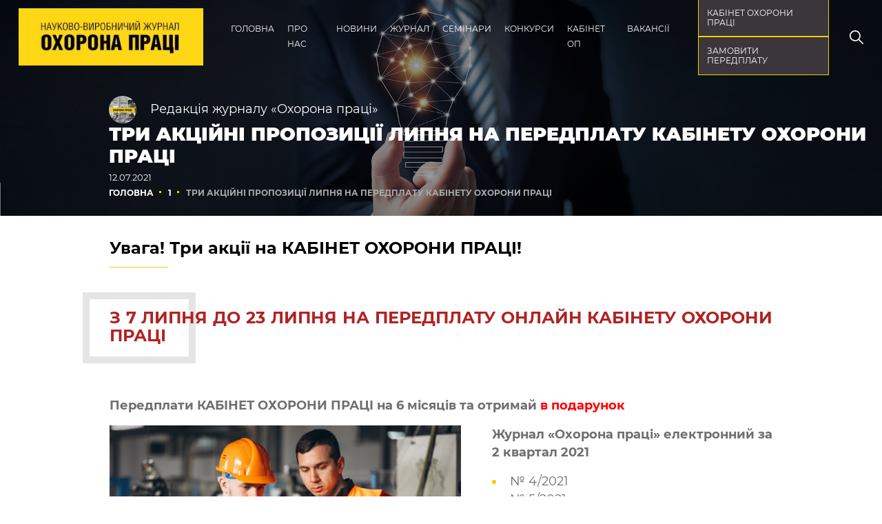

--- FILE ---
content_type: text/html; charset=UTF-8
request_url: https://www.ohoronapraci.kiev.ua/article/anonsi/tri-akcijni-propozicii-lipna-na-peredplatu-kabinetu-ohoroni-praci
body_size: 14794
content:
<!DOCTYPE html>
<html lang="uk-UA">
<head>
    <meta charset="UTF-8"/>
    <meta name="viewport" content="width=device-width, initial-scale=1">
    <title>Три акційні пропозиції липня на передплату КАБІНЕТУ ОХОРОНИ ПРАЦІ</title>
    <link rel="shortcut icon" href="/favicon.ico">
    <meta name="description" content="">
<meta property="og:image:secure_url" content="https://ohoronapraci.kiev.ua/storage/web/cache/1/UK7-0cUqBL46xzs6i-iysfubu3yn8GeR.jpg?w=440&amp;h=305&amp;fit=crop&amp;s=48d02f3e3ae5f70e624d79d4cdc22e76">
<meta property="og:image" content="https://ohoronapraci.kiev.ua/storage/web/cache/1/UK7-0cUqBL46xzs6i-iysfubu3yn8GeR.jpg?w=440&amp;h=305&amp;fit=crop&amp;s=48d02f3e3ae5f70e624d79d4cdc22e76">
<meta property="og:title" content="Три акційні пропозиції липня на передплату КАБІНЕТУ ОХОРОНИ ПРАЦІ">
<meta property="og:description" content="">
<meta property="og:type" content="Стаття">
<link href="/assets/3a2ec55b/css/bootstrap.css" rel="stylesheet">
<link href="/assets/12b285c/css/all.min.css" rel="stylesheet">
<link href="/assets/411cc7b7/style.css" rel="stylesheet">
<script>var inputmask_3fcd941e = {"mask":"+99 (999) 999-99-99"};</script>    <meta name="csrf-param" content="_csrf_project">
<meta name="csrf-token" content="fztux5bKegJmD2XlU2Z2L4MssSDThe9e8q-ze00GZ085dAyd7_0AL0t5AKYqCjcZ63z0Y6P1mRyL_YcSfnxRKg==">
<meta name="google-site-verification" content="ExVUhN7b5jSvGKV21UvajDMRcS7tLPjxd_XXIPKBDyo" />
</head>
<body class="d-flex flex-column h-100">
<!-- Google tag (gtag.js) -->
<script async src="https://www.googletagmanager.com/gtag/js?id=G-PYR1R56Z87"></script>
<script>
  window.dataLayer = window.dataLayer || [];
  function gtag(){dataLayer.push(arguments);}
  gtag('js', new Date());

  gtag('config', 'G-PYR1R56Z87');
</script>    
<div class="hamburger-button">
    <span></span>
    <span></span>
    <span></span>
</div>
<div class="mobile-menu">
                <a href="" class="login-cabinet-btn op-btn">кабінет охорони праці</a>
                <a href="https://ohoronapraci.kiev.ua/journal/subscrible-journal" class="subscribe-journall op-btn">Замовити передплату</a>
    <nav class="main-navigation">
        <ul class="nav-menu"><li><a href="/"  >Головна</a></li>
<li><a href="/" onclick='return false;' >Про нас</a>
<ul>
<li><a href="/page/about"  >Про видання</a></li>
<li><a href="/page/contacts"  >Контакти</a></li>
<li><a href="/writer"  >Наші експерти</a></li>
<li><a href="/article/gromadska-platforma"  >Громадська платформа</a></li>
</ul>
</li>
<li><a href="/" onclick='return false;' >Новини</a>
<ul>
<li><a href="/article/news"  >Новини</a></li>
<li><a href="/article/anonsi"  >Анонси</a></li>
<li><a href="/article/Our-news"  >News</a></li>
</ul>
</li>
<li><a href="/journal"  >Журнал</a>
<ul>
<li><a href="/journal"  >Читати онлайн</a></li>
<li><a href="/rubric"  >Рубрики</a></li>
<li><a href="/page/peredplatiti"  >Передплатити</a></li>
<li><a href="/journal/products"  >Товари та послуги</a></li>
<li><a href="/page/avtoram"  >Авторам</a></li>
<li><a href="/page/reklamodavcam"  >Рекламодавцям</a></li>
<li><a href="/page/zvorotnij-zvazok-peredplatnikiv-zurnalu-ohorona-praci"  >Зворотній зв&#039;язок</a></li>
<li><a href="/page/ak-koristuvatis-e-versieu-zurnalu-ohorona-praci"  >Як користуватися E-журналом</a></li>
</ul>
</li>
<li><a href="/seminar"  >Семінари</a>
<ul>
<li><a href="/page/evropejska-skola-keruvanna-rizikami-dzannet-arsimovoi"  >Школа ризиків</a>
<ul>
<li><a href="/seminar?SeminarSearch%5Bseminar_rubric_id%5D=5"  >Заходи школи</a></li>
</ul>
</li>
<li><a href="/seminar/conference"  >Конференції</a></li>
<li><a href="/seminar/webinar"  >Семінари онлайн</a></li>
<li><a href="/seminar/seminar"  >Семінари наживо</a></li>
<li><a href="/seminar/kursi-ta-zapisi-vebinariv"  >Курси та записи вебінарів</a></li>
</ul>
</li>
<li><a href="/" onclick='return false;' >Конкурси</a>
<ul>
<li><a href="/article/ditacij-malunok"  >Дитячий малюнок</a>
<ul>
<li><a href="/article/ditacij-malunok/pro-konkurs-ditacogo-malunka-about-childrens-drawing-competition"  >Про конкурс </a></li>
<li><a href="/article/ditacij-malunok-2021/polozenna-konkursu-ditacogo-malunka-ohorona-praci-ocima-ditej"  >Положення про конкурс</a></li>
<li><a href="/article/ditacij-malunok-2026"  >Дитячий малюнок 2026</a></li>
<li><a href="/article/ditacij-malunok-2025"  >Дитячий малюнок 2025</a></li>
<li><a href="/article/ditacij-malunok-2024"  >Дитячий малюнок 2024</a></li>
<li><a href="/article/ditacij-malunok-2023"  >Дитячий малюнок 2023</a></li>
<li><a href="/article/ditacij-malunok-2022"  >Дитячий малюнок 2022</a></li>
<li><a href="/article/ditacij-malunok-2021"  >Дитячий малюнок 2021</a></li>
<li><a href="/article/ditacij-malunok-2020"  >Дитячий малюнок 2020</a></li>
<li><a href="/article/ditacij-malunok-2019"  >Дитячий малюнок 2019</a></li>
<li><a href="/article/ditacij-malunok-2018"  >Дитячий малюнок 2018</a></li>
<li><a href="/article/ditacij-malunok-2017"  >Дитячий малюнок 2017</a></li>
<li><a href="/article/ditacij-malunok-2016"  >Дитячий малюнок 2016</a></li>
<li><a href="/article/ditacij-malunok-2015"  >Дитячий малюнок 2015</a></li>
</ul>
</li>
<li><a href="/article/lider-roku"  >Лідер року</a>
<ul>
<li><a href="/article/lider-roku/polozenna-pro-provedenna-konkursu-lider-roku-u-sferi-upravlinna-rizikami"  >Положення</a></li>
<li><a href="/article/lider-roku-2024"  >Лідер року 2024</a></li>
<li><a href="/article/lider-roku-2022"  >Лідер року 2022</a></li>
<li><a href="/article/lider-roku-2021"  >Лідер року 2021</a></li>
<li><a href="/article/lider-roku-2020"  >Лідер року 2020</a></li>
<li><a href="/article/lider-roku-2019"  >Лідер року 2019</a></li>
<li><a href="/article/lider-roku-2018"  >Лідер року 2018</a></li>
<li><a href="/article/lider-roku-2017"  >Лідер року 2017</a></li>
<li><a href="/article/lider-roku-2016"  >Лідер року 2016</a></li>
<li><a href="/article/lider-roku-2014-2015"  >Лідер року 2014-2015</a></li>
</ul>
</li>
<li><a href="/article/konkurs-statej"  >Конкурс статей</a>
<ul>
<li><a href="/article/konkurs-statej-2020"  >Конкурс статей 2020</a></li>
<li><a href="/article/konkurs-statej-2022"  >Конкурс статей 2022</a></li>
<li><a href="/article/konkurs-statej-2023"  >Конкурс статей 2023</a></li>
</ul>
</li>
<li><a href="/article/konkurs-talantiv"  >Конкурс талантів</a>
<ul>
<li><a href="/article/konkurs-talantiv-2022"  >Конкурс талантів 2022</a></li>
</ul>
</li>
</ul>
</li>
<li><a href="/" onclick='return false;' >Кабінет ОП</a>
<ul>
<li><a href="/page/reestracia-v-kabineti"  >Реєстрація в КАБІНЕТІ</a></li>
<li><a href="/page/pro-kabinet"  >Про КАБІНЕТ</a></li>
<li><a href="/article/novini-kabinetu-ohoroni-praci"  >Новини КАБІНЕТУ</a></li>
<li><a href="/page/ak-koristuvatisa-kabinetom-ohoroni-praci"  >Як користуватися КАБІНЕТОМ</a></li>
<li><a href="/page/peredplatiti-kabinet"  >Передплатити кабінет</a></li>
<li><a href="/page/zvorotnij-zvazok-koristuvaciv-kabinetu-ohoroni-praci"  >Залишити відгук про КАБІНЕТ</a></li>
</ul>
</li>
<li><a href="/" onclick='return false;' >Вакансії</a>
<ul>
<li><a href="/page/robotodavcam"  >Роботодавцям</a></li>
<li><a href="/recruitments"  >Актуальні вакансії</a></li>
</ul>
</li></ul>
    </nav>
    <span class="search-btn-open">
        <svg width="31" height="31" viewBox="0 0 31 31" fill="none" xmlns="http://www.w3.org/2000/svg">
            <path d="M30.6212 28.7954L21.8057 19.9799C23.5133 17.8706 24.5414 15.1904 24.5414 12.2713C24.5414 5.50563 19.0364 0.000579834 12.2707 0.000579834C5.50499 0.000579834 0 5.50557 0 12.2713C0 19.0369 5.50505 24.542 12.2707 24.542C15.1899 24.542 17.8701 23.5139 19.9793 21.8063L28.7948 30.6218C29.0467 30.8737 29.3774 31.0003 29.7081 31.0003C30.0388 31.0003 30.3694 30.8737 30.6213 30.6218C31.1263 30.1168 31.1263 29.3004 30.6212 28.7954ZM12.2707 21.9587C6.92843 21.9587 2.58333 17.6136 2.58333 12.2713C2.58333 6.92895 6.92843 2.58385 12.2707 2.58385C17.613 2.58385 21.9581 6.92895 21.9581 12.2713C21.9581 17.6136 17.613 21.9587 12.2707 21.9587Z" fill="#000"></path>
        </svg>
    </span>
</div>

<header class="site-header header-home ">
    <div class="site-branding">
                    <a href="/"><img src="https://ohoronapraci.kiev.ua/storage/web/cache/1/logo.jpg?s=a7ff6f6562a2dea9b901a936ba024d63" alt=""></a>            </div>
    <nav id="w1" class="main-navigation navbar navbar-expand-lg">
<div class="container">

<button type="button" class="navbar-toggler" data-toggle="collapse" data-target="#w1-collapse" aria-controls="w1-collapse" aria-expanded="false" aria-label="Toggle navigation"><span class="navbar-toggler-icon"></span></button>
<div id="w1-collapse" class="collapse navbar-collapse">

    <ul class="navbar-nav ml-auto"><li><a href="/"  >Головна</a></li>
<li><a href="/" onclick='return false;' >Про нас</a>
<ul>
<li><a href="/page/about"  >Про видання</a></li>
<li><a href="/page/contacts"  >Контакти</a></li>
<li><a href="/writer"  >Наші експерти</a></li>
<li><a href="/article/gromadska-platforma"  >Громадська платформа</a></li>
</ul>
</li>
<li><a href="/" onclick='return false;' >Новини</a>
<ul>
<li><a href="/article/news"  >Новини</a></li>
<li><a href="/article/anonsi"  >Анонси</a></li>
<li><a href="/article/Our-news"  >News</a></li>
</ul>
</li>
<li><a href="/journal"  >Журнал</a>
<ul>
<li><a href="/journal"  >Читати онлайн</a></li>
<li><a href="/rubric"  >Рубрики</a></li>
<li><a href="/page/peredplatiti"  >Передплатити</a></li>
<li><a href="/journal/products"  >Товари та послуги</a></li>
<li><a href="/page/avtoram"  >Авторам</a></li>
<li><a href="/page/reklamodavcam"  >Рекламодавцям</a></li>
<li><a href="/page/zvorotnij-zvazok-peredplatnikiv-zurnalu-ohorona-praci"  >Зворотній зв&#039;язок</a></li>
<li><a href="/page/ak-koristuvatis-e-versieu-zurnalu-ohorona-praci"  >Як користуватися E-журналом</a></li>
</ul>
</li>
<li><a href="/seminar"  >Семінари</a>
<ul>
<li><a href="/page/evropejska-skola-keruvanna-rizikami-dzannet-arsimovoi"  >Школа ризиків</a>
<ul>
<li><a href="/seminar?SeminarSearch%5Bseminar_rubric_id%5D=5"  >Заходи школи</a></li>
</ul>
</li>
<li><a href="/seminar/conference"  >Конференції</a></li>
<li><a href="/seminar/webinar"  >Семінари онлайн</a></li>
<li><a href="/seminar/seminar"  >Семінари наживо</a></li>
<li><a href="/seminar/kursi-ta-zapisi-vebinariv"  >Курси та записи вебінарів</a></li>
</ul>
</li>
<li><a href="/" onclick='return false;' >Конкурси</a>
<ul>
<li><a href="/article/ditacij-malunok"  >Дитячий малюнок</a>
<ul>
<li><a href="/article/ditacij-malunok/pro-konkurs-ditacogo-malunka-about-childrens-drawing-competition"  >Про конкурс </a></li>
<li><a href="/article/ditacij-malunok-2021/polozenna-konkursu-ditacogo-malunka-ohorona-praci-ocima-ditej"  >Положення про конкурс</a></li>
<li><a href="/article/ditacij-malunok-2026"  >Дитячий малюнок 2026</a></li>
<li><a href="/article/ditacij-malunok-2025"  >Дитячий малюнок 2025</a></li>
<li><a href="/article/ditacij-malunok-2024"  >Дитячий малюнок 2024</a></li>
<li><a href="/article/ditacij-malunok-2023"  >Дитячий малюнок 2023</a></li>
<li><a href="/article/ditacij-malunok-2022"  >Дитячий малюнок 2022</a></li>
<li><a href="/article/ditacij-malunok-2021"  >Дитячий малюнок 2021</a></li>
<li><a href="/article/ditacij-malunok-2020"  >Дитячий малюнок 2020</a></li>
<li><a href="/article/ditacij-malunok-2019"  >Дитячий малюнок 2019</a></li>
<li><a href="/article/ditacij-malunok-2018"  >Дитячий малюнок 2018</a></li>
<li><a href="/article/ditacij-malunok-2017"  >Дитячий малюнок 2017</a></li>
<li><a href="/article/ditacij-malunok-2016"  >Дитячий малюнок 2016</a></li>
<li><a href="/article/ditacij-malunok-2015"  >Дитячий малюнок 2015</a></li>
</ul>
</li>
<li><a href="/article/lider-roku"  >Лідер року</a>
<ul>
<li><a href="/article/lider-roku/polozenna-pro-provedenna-konkursu-lider-roku-u-sferi-upravlinna-rizikami"  >Положення</a></li>
<li><a href="/article/lider-roku-2024"  >Лідер року 2024</a></li>
<li><a href="/article/lider-roku-2022"  >Лідер року 2022</a></li>
<li><a href="/article/lider-roku-2021"  >Лідер року 2021</a></li>
<li><a href="/article/lider-roku-2020"  >Лідер року 2020</a></li>
<li><a href="/article/lider-roku-2019"  >Лідер року 2019</a></li>
<li><a href="/article/lider-roku-2018"  >Лідер року 2018</a></li>
<li><a href="/article/lider-roku-2017"  >Лідер року 2017</a></li>
<li><a href="/article/lider-roku-2016"  >Лідер року 2016</a></li>
<li><a href="/article/lider-roku-2014-2015"  >Лідер року 2014-2015</a></li>
</ul>
</li>
<li><a href="/article/konkurs-statej"  >Конкурс статей</a>
<ul>
<li><a href="/article/konkurs-statej-2020"  >Конкурс статей 2020</a></li>
<li><a href="/article/konkurs-statej-2022"  >Конкурс статей 2022</a></li>
<li><a href="/article/konkurs-statej-2023"  >Конкурс статей 2023</a></li>
</ul>
</li>
<li><a href="/article/konkurs-talantiv"  >Конкурс талантів</a>
<ul>
<li><a href="/article/konkurs-talantiv-2022"  >Конкурс талантів 2022</a></li>
</ul>
</li>
</ul>
</li>
<li><a href="/" onclick='return false;' >Кабінет ОП</a>
<ul>
<li><a href="/page/reestracia-v-kabineti"  >Реєстрація в КАБІНЕТІ</a></li>
<li><a href="/page/pro-kabinet"  >Про КАБІНЕТ</a></li>
<li><a href="/article/novini-kabinetu-ohoroni-praci"  >Новини КАБІНЕТУ</a></li>
<li><a href="/page/ak-koristuvatisa-kabinetom-ohoroni-praci"  >Як користуватися КАБІНЕТОМ</a></li>
<li><a href="/page/peredplatiti-kabinet"  >Передплатити кабінет</a></li>
<li><a href="/page/zvorotnij-zvazok-koristuvaciv-kabinetu-ohoroni-praci"  >Залишити відгук про КАБІНЕТ</a></li>
</ul>
</li>
<li><a href="/" onclick='return false;' >Вакансії</a>
<ul>
<li><a href="/page/robotodavcam"  >Роботодавцям</a></li>
<li><a href="/recruitments"  >Актуальні вакансії</a></li>
</ul>
</li></ul>
    </div>
</div>
</nav>    <div class="header-right-block">
        <div class="buttons-wrap">
                        <a href="" class="login-cabinet-btn op-btn">кабінет охорони праці</a>
                        <a href="https://ohoronapraci.kiev.ua/journal/subscrible-journal" class="subscribe-journall op-btn">Замовити передплату</a>
        </div>
        <span class="search-btn-open">
				<svg width="31" height="31" viewBox="0 0 31 31" fill="none" xmlns="http://www.w3.org/2000/svg">
					<path d="M30.6212 28.7954L21.8057 19.9799C23.5133 17.8706 24.5414 15.1904 24.5414 12.2713C24.5414 5.50563 19.0364 0.000579834 12.2707 0.000579834C5.50499 0.000579834 0 5.50557 0 12.2713C0 19.0369 5.50505 24.542 12.2707 24.542C15.1899 24.542 17.8701 23.5139 19.9793 21.8063L28.7948 30.6218C29.0467 30.8737 29.3774 31.0003 29.7081 31.0003C30.0388 31.0003 30.3694 30.8737 30.6213 30.6218C31.1263 30.1168 31.1263 29.3004 30.6212 28.7954ZM12.2707 21.9587C6.92843 21.9587 2.58333 17.6136 2.58333 12.2713C2.58333 6.92895 6.92843 2.58385 12.2707 2.58385C17.613 2.58385 21.9581 6.92895 21.9581 12.2713C21.9581 17.6136 17.613 21.9587 12.2707 21.9587Z" fill="white"></path>
				</svg>
			</span>
    </div>
    <div class="header-search-form popup-window-slide">
        <div class="op-title-row">
            <h2 class="title">ПОШУК</h2>
            <span class="popup-window-slide-btn-close">
					<svg width="48" height="42" viewBox="0 0 48 42" fill="none" xmlns="http://www.w3.org/2000/svg">
						<path d="M27.4148 0.428619L48 21L27.4217 41.5714L24.9977 39.1543L41.4377 22.7143H-7.62939e-06V19.2858H41.4377L24.9908 2.83888L27.4148 0.428619Z"
                              fill="black"></path>
					</svg>
			</span>
        </div>
        <hr align="left" class="op-delimiter">
        <p>Щоб знайти бажане введіть необхідне <span>слово</span> або <span>словосполучення</span> у полі що знаходиться
            нижче</p>
        <div class="search-submit-wrap">
				<span class="search-icon">
					<svg width="31" height="31" viewBox="0 0 31 31" fill="none" xmlns="http://www.w3.org/2000/svg">
						<path d="M30.6212 28.7954L21.8057 19.9799C23.5133 17.8706 24.5414 15.1904 24.5414 12.2713C24.5414 5.50563 19.0364 0.000579834 12.2707 0.000579834C5.50499 0.000579834 0 5.50557 0 12.2713C0 19.0369 5.50505 24.542 12.2707 24.542C15.1899 24.542 17.8701 23.5139 19.9793 21.8063L28.7948 30.6218C29.0467 30.8737 29.3774 31.0003 29.7081 31.0003C30.0388 31.0003 30.3694 30.8737 30.6213 30.6218C31.1263 30.1168 31.1263 29.3004 30.6212 28.7954ZM12.2707 21.9587C6.92843 21.9587 2.58333 17.6136 2.58333 12.2713C2.58333 6.92895 6.92843 2.58385 12.2707 2.58385C17.613 2.58385 21.9581 6.92895 21.9581 12.2713C21.9581 17.6136 17.613 21.9587 12.2707 21.9587Z"
                              fill="black"></path>
					</svg>
				</span>

            <form id="w2" class="search-form" action="/site/search" method="get">            <span class="screen-reader-text">Пошук:</span>
            <div class="form-group field-viewsearchsearch-q">

<input type="text" id="viewsearchsearch-q" class="search-field" name="ViewSearchSearch[q]" placeholder="Пошук …">

<div class="help-block"></div>
</div>            <div class="form-group">
                <input type="submit" class="search-submit btn-popup" value="Шукати">            </div>
            </form>
        </div>
    </div>
    <div class="header-autorize-form popup-window-slide">

            <div class="op-title-row">

            <h2 class="title">кабінет</h2>
            <span class="popup-window-slide-btn-close">
					<svg width="48" height="42" viewBox="0 0 48 42" fill="none" xmlns="http://www.w3.org/2000/svg">
						<path d="M27.4148 0.428619L48 21L27.4217 41.5714L24.9977 39.1543L41.4377 22.7143H-7.62939e-06V19.2858H41.4377L24.9908 2.83888L27.4148 0.428619Z"
                              fill="black"></path>
					</svg>
			</span>
        </div>
        <hr align="left" class="op-delimiter">
        <p>Якщо ви зареєстровані, введіть логін і пароль та натисніть кнопку <span>УВІЙТИ</span></br>
           Якщо ви ще НЕ зареєстровані, натисніть кнопку <span class="user-signup"><u>ЗАРЕЄСТРУВАТИСЯ</u></span></p>
        <div class="search-submit-wrap">
            <form id="login-form" action="/user/sign-in/login" method="post">
<input type="hidden" name="_csrf_project" value="fztux5bKegJmD2XlU2Z2L4MssSDThe9e8q-ze00GZ085dAyd7_0AL0t5AKYqCjcZ63z0Y6P1mRyL_YcSfnxRKg==">            <div class="error-summary" style="display:none"><p>Будь ласка, виправте наступні помилки:</p><ul></ul></div>            <div class="form-group field-loginform-email required">

<input type="text" id="loginform-email" class="form-control" name="LoginForm[email]" placeholder="ВАШ EMAIL" aria-required="true">

<div class="help-block"></div>
</div>            <div class="form-group field-loginform-password required">
<input type="password" id="loginform-password" class="form-control" name="LoginForm[password]" placeholder="ВАШ ПАРОЛЬ" aria-required="true"><a href="#" class="password-control"></a><div class="help-block"></div>
</div>            <div class="form-group field-loginform-rememberme">

<input type="hidden" name="LoginForm[rememberMe]" value="0"><label><input type="checkbox" id="loginform-rememberme" name="LoginForm[rememberMe]" value="1" checked> Запам’ятати мене</label>

<div class="help-block"></div>
</div>            <div class="d-flex justify-content-between">
                <p>Забули <a class="request-login-reset" href="/user/sign-in/request-password-reset">логін</a> чи <a class="" href="/user/sign-in/request-password-reset">пароль</a>?</p>
            </div>
            <div class="form-group">
                <button type="submit" class="btn-popup user-login btn-user-sign-in" data-method="post">УВІЙТИ</button>                <button type="button" class="btn-popup user-signup btn-user-sign-in" return="false">РЕЄСТРУВАТИСЯ</button>            </div>
            </form>        </div>
    
</div>

            <div class="header-registration-form popup-window-slide" >
    <div class="op-title-row">
        <h2 class="title">РЕЄСТРАЦІЯ</h2>
        <span class="popup-window-slide-btn-close">
					<svg width="48" height="42" viewBox="0 0 48 42" fill="none" xmlns="http://www.w3.org/2000/svg">
						<path d="M27.4148 0.428619L48 21L27.4217 41.5714L24.9977 39.1543L41.4377 22.7143H-7.62939e-06V19.2858H41.4377L24.9908 2.83888L27.4148 0.428619Z"
                              fill="black"></path>
					</svg>
			</span>
    </div>
    <hr align="left" class="op-delimiter">
    <p>Для реєстрації заповніть усі необхідні поля </p>
    <div class="search-submit-wrap">
        <form id="signup-form" action="/article/anonsi/tri-akcijni-propozicii-lipna-na-peredplatu-kabinetu-ohoroni-praci" method="post">
<input type="hidden" name="_csrf_project" value="fztux5bKegJmD2XlU2Z2L4MssSDThe9e8q-ze00GZ085dAyd7_0AL0t5AKYqCjcZ63z0Y6P1mRyL_YcSfnxRKg==">		<div class="form-group field-signupform-form_name">

<input type="hidden" id="signupform-form_name" class="form-control" name="SignupForm[form_name]" value="widget_sign_up">

<div class="help-block"></div>
</div>        <div class="form-group field-signupform-firstname required">

<input type="text" id="signupform-firstname" class="form-control" name="SignupForm[firstname]" placeholder="ІМ&#039;Я*" aria-required="true">

<div class="help-block"></div>
</div>        <div class="form-group field-signupform-lastname required">

<input type="text" id="signupform-lastname" class="form-control" name="SignupForm[lastname]" placeholder="ПРІЗВИЩЕ*" aria-required="true">

<div class="help-block"></div>
</div>        <div class="form-group field-signupform-organization required">

<input type="text" id="signupform-organization" class="form-control" name="SignupForm[organization]" placeholder="НАЗВА ОРГАНІЗАЦІЇ*" aria-required="true">

<div class="help-block"></div>
</div>        <div class="wrapper">
            <div class="form-group field-signupform-phone required">

<input type="text" id="signupform-phone" class="form-control" name="SignupForm[phone]" value="380" placeholder="+XX (XXX) XXX-XX-XX*" aria-required="true" data-plugin-inputmask="inputmask_3fcd941e">

<div class="help-block"></div>
</div>            <div class="form-group field-signupform-email required">

<input type="text" id="signupform-email" class="form-control" name="SignupForm[email]" placeholder="E-MAIL*" aria-required="true">

<div class="help-block"></div>
</div>        </div>
        <div class="wrapper">
            <div class="form-group field-signupform-password required">

<input type="password" id="signupform-password" class="form-control" name="SignupForm[password]" placeholder="ПАРОЛЬ*" aria-required="true">

<div class="help-block"></div>
</div>            <div class="form-group field-signupform-password_confirm required">
<input type="password" id="signupform-password_confirm" class="form-control" name="SignupForm[password_confirm]" placeholder="ПАРОЛЬ ЩЕ РАЗ*" aria-required="true"><a href="#" class="password-control"></a><div class="help-block"></div>
</div>        </div>
<div class="agree">
    <input type="checkbox" id="conditions" name="conditions">
    <label for="conditions">Погоджуюсь з <a class="popup-window" href="#term-condition" data-open="term-condition">умовами використання</a> персональних данних</label>
</div>
        <div class="form-group">
            <a class="btn-popup user-signup btn btn-primary btn-user-sign-in disabled" href="/user/sign-in/signup" disabled data-method="post">РЕЄСТРУВАТИСЯ</a>        </div>
        </form>    </div>
 </div>
        
    <div class="term-condition popup-window-slide">
        <div class="op-title-row">
            <h2 class="title">Умови використання</h2>
            <span class="popup-window-slide-btn-close">
                <svg width="48" height="42" viewBox="0 0 48 42" fill="none" xmlns="http://www.w3.org/2000/svg">
                    <path d="M27.4148 0.428619L48 21L27.4217 41.5714L24.9977 39.1543L41.4377 22.7143H-7.62939e-06V19.2858H41.4377L24.9908 2.83888L27.4148 0.428619Z"
                          fill="black"></path>
                </svg>
        </span>
        </div>
        <hr align="left" class="op-delimiter">
        <div class="term-condition-wrap">
            <p>
Метою обробки персональних даних у системі є зберігання та обслуговування даних контрагентів, відповідно до статей 6, 7 Закону України «Про захист персональних даних».</p>

<p>Метою обробки персональних даних є забезпечення реалізації цивільно-правових відносин, надання/ отримання та здійснення розрахунків за придбані товари/послуги відповідно до Податкового кодексу України, Закону України «Про бухгалтерський облік та фінансову звітність в Україні».</p>

<p><strong>Порядок обробки персональних даних: отримання згоди, повідомлення про права та дії з персональними даними суб’єкта персональних даних.</strong></p>

<p>1. Згода суб’єкта персональних даних має бути добровільним волевиявленням  особи щодо надання дозволу на обробку її персональних даних відповідно до сформульованої мети їх обробки. Згода суб’єкта персональних даних може бути надана у наступних формах:
</p>
<ul><li>документ на паперовому носії з реквізитами, що дає змогу ідентифікувати цей документ і фізичну особу;</li><li>електронний документ, який має містити обов’язкові реквізити, що дають змогу ідентифікувати цей документ та фізичну особу. Добровільне волевиявлення фізичної особи щодо надання дозволу на обробку її персональних даних доцільно засвідчувати електронним підписом суб’єкта персональних даних.</li><li>відмітка на електронній сторінці документа чи в електронному файлі, що обробляється в інформаційній системі на основі документованих програмно-технічних рішень.</li></ul>
<p>2. Повідомлення суб’єкта персональних даних про включення його персональних даних до бази персональних даних, права, визначені Законом України «Про захист персональних даних», мету збору даних та осіб, яким передаються його персональні дані здійснюється під час оформлення цивільно-правових відносин відповідно до чинного законодавства.</p>

<p>3.Вказані бази персональних даних знаходяться за адресою продавця.</p>

<p>4. Порядок доступу до персональних даних третіх осіб визначається умовами згоди суб’єкта персональних даних, наданої володільцю бази персональних даних на обробку цих даних, або відповідно до вимог закону.</p>

<p>5.  Усі працівники володільця бази персональних даних зобов’язані додержуватися вимог конфіденційності щодо персональних даних та інформації щодо рахунків у цінних паперах та обігу цінних паперів.</p>

<p>6 Відмова у доступі до персональних даних допускається, якщо доступ до них заборонено згідно із законом.</p>

<p>7. Володільця бази персональних даних обладнано системними і програмно-технічними засобами та засобами зв’язку, які запобігають втратам, крадіжкам, несанкціонованому знищенню, викривленню, підробленню, копіюванню інформації і відповідають вимогам міжнародних та національних стандартів.</p>

<p>8. Відповідальна особа організовує роботу, пов’язану із захистом персональних даних при їх обробці, відповідно до закону. Відповідальна особа визначається наказом Володільця бази персональних даних.</p>

<p>9. Обов’язки відповідальної особи щодо організації роботи, пов’язаної із захистом персональних даних при їх обробці зазначаються у посадовій інструкції.</p>

<p>10.Особи, що мають доступ до персональних даних, у тому числі, здійснюють їх обробку у разі порушення ними вимог Закону України «Про захист персональних даних» несуть відповідальність згідно законодавства України.</p>

<p>11. Державна реєстрація баз персональних даних здійснюється відповідно до статті 9 Закону України «Про захист персональних даних».</p>

<p><a target="_blank" href="/page/polozenna-pro-obrobku-i-zahist-personalnih-danih-u-bazah-personalnih-danih-volodilcem-akih-e-prodavec">Детально із Положенням про про обробку і захист персональних даних  можна ознайомитися на сторінці Положенням про про обробку і захист персональних даних</a> </p>        </div>
    </div>
    </header>


<main class="flex-shrink-0" role="main">
    <div class="">

    
    <!-- Example of your ads placing -->
    
    <div class="heading-wrapper">
    <div class="heading-img">
        <img class="" src="https://ohoronapraci.kiev.ua/storage/web/cache/1/7ekPj8s2oxWcEgb-18fvlZ3NzITsEh2U.jpg?w=1920&amp;h=470&amp;fit=crop&amp;s=996ff24aaebee97e1099deaf512216b7" alt="">    </div>
    <div class="heading">
        <div class="heading-inner">
            <div class="writer-heading-info">
                <img class="" src="https://ohoronapraci.kiev.ua/storage/web/cache/1/wzZpvInqrM8Q9fvfsuPvCo_ZYtEa2kD8.jpg?w=50&amp;h=50&amp;fit=crop&amp;s=c6f70ffc034a1c59ae79be10b01f23e1" alt="">                Редакція журналу «Охорона праці»            </div>
            <h1>
                Три акційні пропозиції липня на передплату КАБІНЕТУ ОХОРОНИ ПРАЦІ            </h1>
            <span class="publication-date">
                12.07.2021            </span>
            <nav aria-label="breadcrumb"><ol id="w0" class="breadcrumb"><li class="breadcrumb-item"><a href="https://ohoronapraci.kiev.ua">Головна</a></li>
<li class="breadcrumb-item"><a href="/article/anonsi">1</a></li>
<li class="breadcrumb-item active" aria-current="page">Три акційні пропозиції липня на передплату КАБІНЕТУ ОХОРОНИ ПРАЦІ</li>
</ol></nav>        </div>
    </div>
</div>
<div class="article-view">
    <h2>Увага! <strong>Три акції</strong> на КАБІНЕТ ОХОРОНИ ПРАЦІ! </h2>

<h3><span style="color:rgb(178,34,34);"><strong>З 7 ЛИПНЯ ДО 23 ЛИПНЯ НА ПЕРЕДПЛАТУ ОНЛАЙН КАБІНЕТУ ОХОРОНИ ПРАЦІ</strong></span></h3>

<p><strong>Передплати КАБІНЕТ ОХОРОНИ ПРАЦІ на 6 місяців та отримай <span style="color:rgb(255,0,0);">в подарунок</span></strong></p>

<p><span class="img_left"><img class="article-inline-img" src="https://ohoronapraci.kiev.ua/storage/web/cache/1/UK7-0cUqBL46xzs6i-iysfubu3yn8GeR.jpg?w=680&amp;h=409&amp;s=1162b2792fea62967f930b17dc5fd435" alt="" /></span><strong>Журнал «Охорона праці» електронний за 2 квартал 2021 </strong></p>

<ul><li>№ 4/2021</li>
	<li>№ 5/2021</li>
	<li>№ 6/2021</li>
</ul>

<p>Вартість передплати<strong> –  1 920 грн.<span style="color:rgb(255,0,0);">+ ПОДАРУНОК</span></strong></p>

<p><a class="op-btn" href="https://ohoronapraci.kiev.ua/landing/akcia-peredplata-kabinetu-op#packages-participation">Обрати цей подарунок</a></p>

<hr />

<p><strong>Передплати КАБІНЕТ ОХОРОНИ ПРАЦІ на 6 місяців та отримай <span style="color:rgb(255,0,0);">в подарунок</span></strong></p>

<ul><li><strong><em>Запис вебінару <a href="/seminar/webinar/rozrobka-instrukcij-z-ohoroni-praci">РОЗРОБКА ІНСТРУКЦІЙ З ОХОРОНИ ПРАЦІ</a> </em></strong></li>
</ul>

<p>або</p>

<ul><li><strong><em>Запис вебінару <a href="/seminar/webinar/oformlenna-dokumentiv-pid-cas-zdijsnenna-perevirok-predstavnikami-derzpraci">ОФОРМЛЕННЯ ДОКУМЕНТІВ ПІД ЧАС ЗДІЙСНЕННЯ ПЕРЕВІРОК ПРЕДСТАВНИКАМИ ДЕРЖПРАЦІ</a> </em></strong></li>
</ul>

<p>Вартість передплати<strong> –  1 920 грн.<span style="color:rgb(255,0,0);">+ ПОДАРУНОК</span></strong></p>

<p><a class="op-btn" href="https://ohoronapraci.kiev.ua/landing/akcia-peredplata-kabinetu-op#packages-participation">Обрати цей подарунок</a></p>

<hr />



<h3><strong><span style="color:rgb(192,80,77);">Та це ще не все! Бажаєте просто заощадити?</span></strong></h3>

<p><strong>Придбай комплект "ЖУРНАЛ + КАБІНЕТ" зі <span style="color:rgb(178,34,34);">знижкою 17%</span>:</strong></p>

<ul><li><em><em>Онлайн КАБІНЕТ ОХОРОНИ ПРАЦІ  <strong><u>на 12 місяців</u> </strong></em></em></li>
	<li><em><em>Журнал «Охорона праці» + додаток «На допомогу спеціалісту з охорони праці» (друкована або електронна версія)<strong><u> на 6 місяців</u></strong></em></em></li>
</ul>

<p><strong>Вартість передплати – <s>5 760 грн.</s> 4 780 грн.</strong></p>

<p><a class="op-btn" href="https://ohoronapraci.kiev.ua/landing/akcia-peredplata-kabinetu-op#packages-participation">Передплатити комплект</a></p>

<div class="subscribe-journal">
<hr /><h3>Досі вагаєтесь? Зареєструйтесь у КАБІНЕТІ ОП та отримуйте безплатно інформацію вже зараз</h3>

<p><a class="op-btn login-cabinet-btn" href="#">Кабiнет</a></p>




</div>

        <div class="writer-bottom-info">
        <span class="writer-position">Редакція</span>
        <span class="writer-title">Редакція журналу «Охорона праці»</span>
    </div>
</div></div>
</main>
<footer>
  <div class="footer ">
    <div class="footer-logo">
        <div class="op-title-row">
            <h2 class="title">Наші
                <br>
                <span>Контакти</span>
            </h2>
        </div>
    </div>
    <div class="footer-address">
        <h3>Адреса</h3>
        <p>
            02100, м. Київ, вул. Георгія Тороповського,2       </p>
    </div>
    <div class="footer-phone">
        <h3>Телефон</h3>
        <p>
            (044) 333-73-93 ( БАГАТОКАНАЛЬНИЙ)        </p>
    </div>
    <div class="footer-email">
        <h3>E-mail</h3>
        <p>
            MAIL@OHORONAPRACI.KIEV.UA        </p>
    </div>
  </div>
  <div class="socials ">
    <div class="wrap">
      <a href="https://www.instagram.com/ohoronapraci/" class="instagram">
        <svg width="47" height="47" viewBox="0 0 47 47" fill="none" xmlns="http://www.w3.org/2000/svg">
          <path d="M46.954 13.8181C46.8439 11.3208 46.4401 9.60397 45.8616 8.11629C45.2648 6.53714 44.3466 5.12334 43.1437 3.94804C41.9684 2.75444 40.5453 1.82697 38.9844 1.2395C37.4881 0.660995 35.7802 0.257153 33.2829 0.147047C30.767 0.0276162 29.9683 0 23.5872 0C17.206 0 16.4073 0.0276162 13.9007 0.137722C11.4034 0.247828 9.68655 0.652029 8.19922 1.23018C6.61972 1.82697 5.20592 2.74512 4.03061 3.94804C2.83702 5.12334 1.90991 6.54647 1.32208 8.10732C0.743575 9.60397 0.339734 11.3115 0.229628 13.8088C0.110197 16.3247 0.0825806 17.1235 0.0825806 23.5046C0.0825806 29.8857 0.110197 30.6844 0.220303 33.1911C0.330409 35.6883 0.734609 37.4052 1.31311 38.8929C1.90991 40.472 2.83702 41.8858 4.03061 43.0611C5.20592 44.2547 6.62904 45.1822 8.18989 45.7697C9.68655 46.3482 11.3941 46.752 13.8917 46.8621C16.398 46.9726 17.1971 46.9999 23.5782 46.9999C29.9593 46.9999 30.758 46.9726 33.2646 46.8621C35.7619 46.752 37.4788 46.3482 38.9661 45.7697C42.1248 44.5485 44.6221 42.0512 45.8433 38.8929C46.4214 37.3962 46.8256 35.6883 46.9357 33.1911C47.0458 30.6844 47.0734 29.8857 47.0734 23.5046C47.0734 17.1235 47.0641 16.3247 46.954 13.8181ZM42.7216 33.0074C42.6204 35.3028 42.2349 36.5423 41.9135 37.3686C41.1238 39.4162 39.4987 41.0412 37.4512 41.831C36.6249 42.1523 35.3764 42.5379 33.09 42.6387C30.611 42.7491 29.8675 42.7764 23.5965 42.7764C17.3255 42.7764 16.5727 42.7491 14.1026 42.6387C11.8073 42.5379 10.5678 42.1523 9.74142 41.831C8.72249 41.4544 7.79502 40.8576 7.04221 40.0772C6.26179 39.315 5.66499 38.3969 5.2884 37.378C4.96705 36.5516 4.5815 35.3028 4.48072 33.0168C4.37026 30.5377 4.343 29.7939 4.343 23.5229C4.343 17.2519 4.37026 16.4991 4.48072 14.0294C4.5815 11.734 4.96705 10.4945 5.2884 9.66817C5.66499 8.64888 6.26179 7.72177 7.05154 6.9686C7.81331 6.18817 8.73146 5.59138 9.75075 5.21515C10.5771 4.8938 11.8259 4.50825 14.1119 4.40711C16.5909 4.297 17.3348 4.26939 23.6054 4.26939C29.8858 4.26939 30.6293 4.297 33.0993 4.40711C35.3947 4.50825 36.6342 4.8938 37.4605 5.21515C38.4794 5.59138 39.4069 6.18817 40.1597 6.9686C40.9401 7.73074 41.5369 8.64888 41.9135 9.66817C42.2349 10.4945 42.6204 11.743 42.7216 14.0294C42.8317 16.5084 42.8593 17.2519 42.8593 23.5229C42.8593 29.7939 42.8317 30.5284 42.7216 33.0074Z"/>
          <path d="M23.5871 11.4309C16.9216 11.4309 11.5135 16.8387 11.5135 23.5046C11.5135 30.1705 16.9216 35.5782 23.5871 35.5782C30.253 35.5782 35.6608 30.1705 35.6608 23.5046C35.6608 16.8387 30.253 11.4309 23.5871 11.4309ZM23.5871 31.3364C19.2629 31.3364 15.7553 27.8292 15.7553 23.5046C15.7553 19.1799 19.2629 15.6727 23.5871 15.6727C27.9118 15.6727 31.419 19.1799 31.419 23.5046C31.419 27.8292 27.9118 31.3364 23.5871 31.3364Z"/>
          <path d="M38.9572 10.9536C38.9572 12.5101 37.6951 13.7722 36.1382 13.7722C34.5816 13.7722 33.3195 12.5101 33.3195 10.9536C33.3195 9.39669 34.5816 8.13495 36.1382 8.13495C37.6951 8.13495 38.9572 9.39669 38.9572 10.9536Z"/>
        </svg>
      </a>
      <a href="https://www.facebook.com/%D0%96%D1%83%D1%80%D0%BD%D0%B0%D0%BB-%D0%9E%D1%85%D0%BE%D1%80%D0%BE%D0%BD%D0%B0-%D0%BF%D1%80%D0%B0%D1%86%D1%96-1415021262063604/" class="facebook">
        <svg width="24" height="45" viewBox="0 0 24 45" fill="none" xmlns="http://www.w3.org/2000/svg">
          <path d="M18.9944 7.47187H23.1025V0.316875C22.3938 0.219375 19.9563 0 17.1175 0C11.1944 0 7.1369 3.72563 7.1369 10.5731V16.875H0.600647V24.8737H7.1369V45H15.1506V24.8756H21.4225L22.4181 16.8769H15.1488V11.3663C15.1506 9.05437 15.7731 7.47187 18.9944 7.47187Z"/>
         </svg>
      </a>
      <a href="https://t.me/+HCtkmmxdIDU5YTIy" class="telegram">
        <svg height="512" viewBox="0 0 176 176" width="512" xmlns="http://www.w3.org/2000/svg"><g id="Layer_2" data-name="Layer 2"><g id="_16.telegram" data-name="16.telegram"><g id="icon"><path d="m123.33 62.35-44.63 36.48-2.1 1.72a2.27 2.27 0 0 0 -.84 1.48l-.47 3.88-1.29 10.9a.5.5 0 0 1 -1 .09l-3.63-10.9-3.75-11.15a2.24 2.24 0 0 1 1.08-2.66l46.44-26.62 8.74-5c1.27-.74 2.57.86 1.45 1.78z"/><path d="m88 0a88 88 0 1 0 88 88 88 88 0 0 0 -88-88zm54.89 50.94-17.18 75.91c-.81 3.56-5.33 5.17-8.5 3l-25.94-17.6-13.21 12.49a4.54 4.54 0 0 1 -7.32-1.62l-4.77-14-4.77-14-25.57-7a3.32 3.32 0 0 1 -.29-6.41l98.78-35.59 1.82-.65c3.83-1.34 7.79 1.76 6.95 5.47z"/></g></g></g></svg>
      </a>
      <a href="https://www.linkedin.com/in/science-and-industry-magazine-okhorona-pratsi-67487a183/" class="linkedin">
        <svg id="Layer_1" enable-background="new 0 0 100 100" height="512" viewBox="0 0 100 100" width="512" xmlns="http://www.w3.org/2000/svg"><g id="_x31_0.Linkedin"><path d="m90 90v-29.3c0-14.4-3.1-25.4-19.9-25.4-8.1 0-13.5 4.4-15.7 8.6h-.2v-7.3h-15.9v53.4h16.6v-26.5c0-7 1.3-13.7 9.9-13.7 8.5 0 8.6 7.9 8.6 14.1v26h16.6z"/><path d="m11.3 36.6h16.6v53.4h-16.6z"/><path d="m19.6 10c-5.3 0-9.6 4.3-9.6 9.6s4.3 9.7 9.6 9.7 9.6-4.4 9.6-9.7-4.3-9.6-9.6-9.6z"/></g></svg>
      </a>
      <a href="https://twitter.com/ohoronap" class="twitter">
        <svg width="45" height="37" viewBox="0 0 45 37" fill="none" xmlns="http://www.w3.org/2000/svg">
          <path d="M40.3763 9.33687C42.2062 8.0375 43.7456 6.41563 45 4.54813V4.54625C43.3256 5.27938 41.5444 5.76688 39.6844 6.00313C41.5969 4.86125 43.0575 3.06687 43.7438 0.905C41.9606 1.96812 39.9919 2.71812 37.8937 3.13812C36.2006 1.33437 33.7875 0.21875 31.155 0.21875C26.0475 0.21875 21.9356 4.36438 21.9356 9.44563C21.9356 10.1769 21.9975 10.88 22.1494 11.5494C14.4806 11.1744 7.69312 7.49937 3.13313 1.89875C2.33812 3.28062 1.86937 4.86125 1.86937 6.56187C1.86937 9.75688 3.51375 12.5881 5.96813 14.2288C4.485 14.2006 3.03187 13.7694 1.8 13.0925V13.1938C1.8 17.6769 4.99687 21.4006 9.19125 22.2594C8.43937 22.4656 7.62187 22.5631 6.7725 22.5631C6.18187 22.5631 5.58563 22.5294 5.02688 22.4056C6.22125 26.0581 9.615 28.745 13.6462 28.8331C10.5075 31.2875 6.52125 32.7669 2.20688 32.7669C1.45125 32.7669 0.725625 32.7331 0 32.6413C4.0875 35.2756 8.92875 36.7812 14.1525 36.7812C30.4331 36.7812 41.0438 23.1987 40.3763 9.33687Z"></path>
        </svg>
      </a>
    </div>
  </div>
  <div class="copyright  ">
    <span>© ТОВ "Редакція журналу "Охорона праці", 1996-2026</span>
  </div>
</footer>
<script src="/assets/c2d07201/jquery.js"></script>
<script src="/assets/3a2ec55b/js/bootstrap.bundle.js"></script>
<script src="/assets/dde9b90/yii.js"></script>
<script src="/assets/dde9b90/yii.validation.js"></script>
<script src="/assets/dde9b90/yii.activeForm.js"></script>
<script src="/assets/53701579/jquery.inputmask.js"></script>
<!--[if lt IE 9]>
<script src="/assets/2c7080a0/dist/html5shiv.min.js"></script>
<![endif]-->
<script src="/assets/411cc7b7/app.js"></script>
<script>jQuery(function ($) {
jQuery('#w2').yiiActiveForm([{"id":"viewsearchsearch-q","name":"q","container":".field-viewsearchsearch-q","input":"#viewsearchsearch-q","validate":function (attribute, value, messages, deferred, $form) {yii.validation.string(value, messages, {"message":"Значення \u0022Q\u0022 має бути текстовим рядком.","skipOnEmpty":1});value = yii.validation.trim($form, attribute, [], value);}}], []);
jQuery('#login-form').yiiActiveForm([{"id":"loginform-email","name":"email","container":".field-loginform-email","input":"#loginform-email","validate":function (attribute, value, messages, deferred, $form) {yii.validation.required(value, messages, {"message":"Необхідно заповнити \u0022Email\u0022."});}},{"id":"loginform-password","name":"password","container":".field-loginform-password","input":"#loginform-password","validate":function (attribute, value, messages, deferred, $form) {yii.validation.required(value, messages, {"message":"Необхідно заповнити \u0022Пароль\u0022."});}},{"id":"loginform-rememberme","name":"rememberMe","container":".field-loginform-rememberme","input":"#loginform-rememberme","validate":function (attribute, value, messages, deferred, $form) {yii.validation.boolean(value, messages, {"trueValue":"1","falseValue":"0","message":"Значення \u0022Запам’ятати мене\u0022 має дорівнювати \u00221\u0022 або \u00220\u0022.","skipOnEmpty":1});}}], []);
jQuery("#signupform-phone").inputmask(inputmask_3fcd941e);
jQuery('#signup-form').yiiActiveForm([{"id":"signupform-form_name","name":"form_name","container":".field-signupform-form_name","input":"#signupform-form_name","validate":function (attribute, value, messages, deferred, $form) {yii.validation.string(value, messages, {"message":"Значення \u0022Form Name\u0022 має бути текстовим рядком.","min":2,"tooShort":"Значення \u0022Form Name\u0022 повинно містити мінімум 2 символа.","max":255,"tooLong":"Значення \u0022Form Name\u0022 повинно містити максимум 255 символів.","skipOnEmpty":1});}},{"id":"signupform-firstname","name":"firstname","container":".field-signupform-firstname","input":"#signupform-firstname","validate":function (attribute, value, messages, deferred, $form) {yii.validation.required(value, messages, {"message":"Необхідно заповнити \u0022Firstname\u0022."});value = yii.validation.trim($form, attribute, [], value);yii.validation.string(value, messages, {"message":"Значення \u0022Firstname\u0022 має бути текстовим рядком.","min":2,"tooShort":"Значення \u0022Firstname\u0022 повинно містити мінімум 2 символа.","max":255,"tooLong":"Значення \u0022Firstname\u0022 повинно містити максимум 255 символів.","skipOnEmpty":1});}},{"id":"signupform-lastname","name":"lastname","container":".field-signupform-lastname","input":"#signupform-lastname","validate":function (attribute, value, messages, deferred, $form) {yii.validation.required(value, messages, {"message":"Необхідно заповнити \u0022Lastname\u0022."});value = yii.validation.trim($form, attribute, [], value);yii.validation.string(value, messages, {"message":"Значення \u0022Lastname\u0022 має бути текстовим рядком.","min":2,"tooShort":"Значення \u0022Lastname\u0022 повинно містити мінімум 2 символа.","max":255,"tooLong":"Значення \u0022Lastname\u0022 повинно містити максимум 255 символів.","skipOnEmpty":1});}},{"id":"signupform-organization","name":"organization","container":".field-signupform-organization","input":"#signupform-organization","validate":function (attribute, value, messages, deferred, $form) {yii.validation.required(value, messages, {"message":"Необхідно заповнити \u0022Organization\u0022."});value = yii.validation.trim($form, attribute, [], value);yii.validation.string(value, messages, {"message":"Значення \u0022Organization\u0022 має бути текстовим рядком.","min":2,"tooShort":"Значення \u0022Organization\u0022 повинно містити мінімум 2 символа.","max":512,"tooLong":"Значення \u0022Organization\u0022 повинно містити максимум 512 символів.","skipOnEmpty":1});}},{"id":"signupform-phone","name":"phone","container":".field-signupform-phone","input":"#signupform-phone","validate":function (attribute, value, messages, deferred, $form) {yii.validation.required(value, messages, {"message":"Необхідно заповнити \u0022Phone\u0022."});value = yii.validation.trim($form, attribute, [], value);yii.validation.string(value, messages, {"message":"Значення \u0022Phone\u0022 має бути текстовим рядком.","min":19,"tooShort":"Значення \u0022Phone\u0022 повинно містити мінімум 19 символів.","max":19,"tooLong":"Значення \u0022Phone\u0022 повинно містити максимум 19 символів.","skipOnEmpty":1});yii.validation.regularExpression(value, messages, {"pattern":/\+\d{2} \(\d{3}\) \d{3}-\d{2}-\d{2}/,"not":false,"message":"Phone не є дійсним номером телефону.","skipOnEmpty":1});}},{"id":"signupform-email","name":"email","container":".field-signupform-email","input":"#signupform-email","validate":function (attribute, value, messages, deferred, $form) {yii.validation.required(value, messages, {"message":"Необхідно заповнити \u0022E-mail\u0022."});value = yii.validation.trim($form, attribute, [], value);yii.validation.email(value, messages, {"pattern":/^[a-zA-Z0-9!#$%&'*+\/=?^_`{|}~-]+(?:\.[a-zA-Z0-9!#$%&'*+\/=?^_`{|}~-]+)*@(?:[a-zA-Z0-9](?:[a-zA-Z0-9-]*[a-zA-Z0-9])?\.)+[a-zA-Z0-9](?:[a-zA-Z0-9-]*[a-zA-Z0-9])?$/,"fullPattern":/^[^@]*<[a-zA-Z0-9!#$%&'*+\/=?^_`{|}~-]+(?:\.[a-zA-Z0-9!#$%&'*+\/=?^_`{|}~-]+)*@(?:[a-zA-Z0-9](?:[a-zA-Z0-9-]*[a-zA-Z0-9])?\.)+[a-zA-Z0-9](?:[a-zA-Z0-9-]*[a-zA-Z0-9])?>$/,"allowName":false,"message":"Значення \u0022E-mail\u0022 не є правильною email адресою.","enableIDN":false,"skipOnEmpty":1});}},{"id":"signupform-password","name":"password","container":".field-signupform-password","input":"#signupform-password","validate":function (attribute, value, messages, deferred, $form) {yii.validation.required(value, messages, {"message":"Необхідно заповнити \u0022Пароль\u0022."});yii.validation.string(value, messages, {"message":"Значення \u0022Пароль\u0022 має бути текстовим рядком.","min":6,"tooShort":"Значення \u0022Пароль\u0022 повинно містити мінімум 6 символів.","skipOnEmpty":1});yii.validation.regularExpression(value, messages, {"pattern":/^[^а-яА-Я]+$/ui,"not":false,"message":"Пароль не може містити кириличних символів.","skipOnEmpty":1});}},{"id":"signupform-password_confirm","name":"password_confirm","container":".field-signupform-password_confirm","input":"#signupform-password_confirm","validate":function (attribute, value, messages, deferred, $form) {yii.validation.required(value, messages, {"message":"Необхідно заповнити \u0022Підтвердження пароля\u0022."});yii.validation.compare(value, messages, {"operator":"==","type":"string","compareAttribute":"signupform-password","compareAttributeName":"SignupForm[password]","message":"Значення \u0022Підтвердження пароля\u0022 повинно бути рівним \u0022Пароль\u0022."}, $form);}}], []);
});</script></body>
</html>
